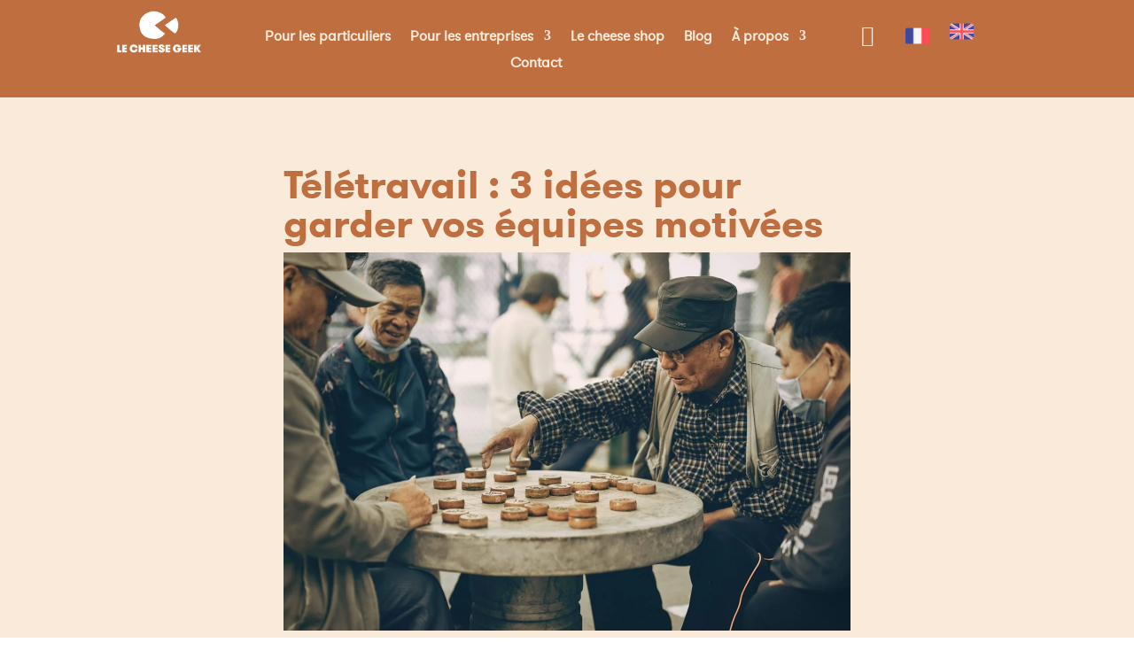

--- FILE ---
content_type: text/css
request_url: https://lecheesegeek.fr/wp-content/et-cache/2/et-core-unified-2.min.css?ver=1753562446
body_size: 268
content:
.et_pb_video_overlay_hover a{text-decoration:none}.et_pb_section{background-color:#faeada}.et_pb_sticky.et_pb_section_1_tb_header.et_pb_section.et_pb_sticky_module{background-color:#bf6e3f!important}.et_pb_sticky .et_pb_menu_1_tb_header .mobile_nav .mobile_menu_bar:before,.et_pb_sticky .et_pb_menu_1_tb_header .et_pb_menu__icon.et_pb_menu__search-button,.et_pb_sticky .et_pb_menu_1_tb_header .et_pb_menu__icon.et_pb_menu__close-search-button,.et_pb_sticky .et_pb_menu_1_tb_header .et_pb_menu__icon.et_pb_menu__cart-button{color:#faeada!important}.menu-mobile-cheese ul.et_mobile_menu,.menu-mobile-cheese ul.et_mobile_menu ul{width:100vw!important}.menu-mobile-cheese ul.et_mobile_menu li ul{width:90vw!important}.menu-mobile-cheese ul.et_mobile_menu li a{background-color:#bf6e3f!important;text-decoration:none}.menu-mobile-cheese ul.et_mobile_menu{position:relative}.et_pb_slide_image{position:initial}.et_pb_slide_description,.et_pb_slider_fullwidth_off .et_pb_slide_description{padding:5% 8%}.et-pb-arrow-next,.et-pb-arrow-prev{text-decoration:none;color:#bf6e3f;padding:25px}.et_pb_slider_0 .et_pb_slide_image img{max-height:150px!important}.et_pb_bg_layout_dark .et_pb_slide_description{text-shadow:0 1px 3px rgba(0,0,0,0)}.et_pb_slider_0 .et_pb_slide_description,.et_pb_slider_fullwidth_off.et_pb_slider_0 .et_pb_slide_description{padding-right:0!important;padding-left:0!important}.col-width .et_pb_gallery_item{width:25%!important;clear:none!important}.link-white a{color:#faeada}.link-cream a{color:#faeada}#button-align{display:block;margin: 0 auto}#menu-menu-principal li li a{background-color:#bf6e3f!important}.et-db #et-boc .et-l .et_pb_menu_0_tb_header.et_pb_menu .et-menu-nav li ul.sub-menu a{background-color:#bf6e3f!important}.et-db #et-boc .et-l .et_pb_menu_0_tb_header.et_pb_menu ul li a{background-color:#bf6e3f!important}.et_pb_menu_0_tb_header.et_pb_menu nav.et-menu-nav li ul.sub-menu li a{background-color:#bf6e3f!important}.texte-cache{position:relative;max-height:100px;overflow:hidden}.texte-cache.ouvert{max-height:100vh}.texte-cache:not(.ouvert)::after{content:»;position:absolute;top:0;bottom:0;left:0;right:0;background:linear-gradient(rgba(255,255,255,0),rgba(255,255,255,1))}article.post{margin-bottom:0px}.single .post{padding-bottom:0px}div.et_pb_button_module_wrapper a{text-decoration:none}a{text-decoration:underline}

--- FILE ---
content_type: text/css
request_url: https://lecheesegeek.fr/wp-content/et-cache/2/et-core-unified-tb-334644-tb-336387-tb-335232-deferred-2.min.css?ver=1753562446
body_size: 527
content:
@font-face{font-family:"GT WALSHEIM BOLD";font-display:swap;src:url("https://lecheesegeek.fr/wp-content/uploads/et-fonts/gt-walsheim-bold-web.ttf") format("truetype")}@font-face{font-family:"GT WALSHEIM";font-display:swap;src:url("https://lecheesegeek.fr/wp-content/uploads/et-fonts/gt-walsheim-web.ttf") format("truetype")}@font-face{font-family:"GT WALSHEIM BOLD";font-display:swap;src:url("https://lecheesegeek.fr/wp-content/uploads/et-fonts/gt-walsheim-bold-web.ttf") format("truetype")}@font-face{font-family:"GT WALSHEIM";font-display:swap;src:url("https://lecheesegeek.fr/wp-content/uploads/et-fonts/gt-walsheim-web.ttf") format("truetype")}.et_pb_section_0_tb_body.et_pb_section{padding-bottom:0px;background-color:#FAEADA!important}.et_pb_row_0_tb_body{background-color:#FAEADA}.et_pb_row_0_tb_body,body #page-container .et-db #et-boc .et-l .et_pb_row_0_tb_body.et_pb_row,body.et_pb_pagebuilder_layout.single #page-container #et-boc .et-l .et_pb_row_0_tb_body.et_pb_row,body.et_pb_pagebuilder_layout.single.et_full_width_page #page-container #et-boc .et-l .et_pb_row_0_tb_body.et_pb_row{width:50%}.et_pb_post_title_0_tb_body .et_pb_title_container h1.entry-title,.et_pb_post_title_0_tb_body .et_pb_title_container h2.entry-title,.et_pb_post_title_0_tb_body .et_pb_title_container h3.entry-title,.et_pb_post_title_0_tb_body .et_pb_title_container h4.entry-title,.et_pb_post_title_0_tb_body .et_pb_title_container h5.entry-title,.et_pb_post_title_0_tb_body .et_pb_title_container h6.entry-title{font-family:'GT WALSHEIM BOLD',Helvetica,Arial,Lucida,sans-serif;font-size:44px;color:#BF6E3F!important}.et_pb_post_title_0_tb_body .et_pb_title_featured_container img{height:auto;max-height:none}.et_pb_post_content_0_tb_body{font-family:'GT WALSHEIM',Helvetica,Arial,Lucida,sans-serif;font-size:16px;background-color:#FAEADA}.et_pb_post_content_0_tb_body h2{font-family:'GT WALSHEIM BOLD',Helvetica,Arial,Lucida,sans-serif}.et_pb_text_0_tb_body{padding-top:45px!important;margin-top:17px!important}.et_pb_blog_0_tb_body .et_pb_post .entry-title a,.et_pb_blog_0_tb_body .not-found-title{font-family:'GT WALSHEIM BOLD',Helvetica,Arial,Lucida,sans-serif!important;font-weight:600!important;color:#BF6E3F!important}.et_pb_blog_0_tb_body .et_pb_post .entry-title,.et_pb_blog_0_tb_body .not-found-title{font-size:24px!important}.et_pb_blog_0_tb_body .et_pb_post,.et_pb_blog_0_tb_body .et_pb_post .post-content *{color:#7b7b7b!important}.et_pb_blog_0_tb_body .et_pb_post .post-content,.et_pb_blog_0_tb_body.et_pb_bg_layout_light .et_pb_post .post-content p,.et_pb_blog_0_tb_body.et_pb_bg_layout_dark .et_pb_post .post-content p{font-family:'GT WALSHEIM',Helvetica,Arial,Lucida,sans-serif;font-size:16px}.et_pb_blog_0_tb_body .et_pb_post .post-meta,.et_pb_blog_0_tb_body .et_pb_post .post-meta a,#left-area .et_pb_blog_0_tb_body .et_pb_post .post-meta,#left-area .et_pb_blog_0_tb_body .et_pb_post .post-meta a{font-weight:600;font-size:12px;color:#BF6E3F!important}.et_pb_blog_0_tb_body .et_pb_post div.post-content a.more-link{font-family:'GT WALSHEIM',Helvetica,Arial,Lucida,sans-serif;text-decoration:underline;-webkit-text-decoration-color:#BF6E3F;text-decoration-color:#BF6E3F;font-size:16px;color:#BF6E3F!important;line-height:1em}.et_pb_blog_0_tb_body .pagination a{font-weight:600;text-transform:uppercase;color:#f37321!important;letter-spacing:1px}.et_pb_blog_0_tb_body .et_pb_blog_grid .et_pb_post{border-radius:10px 10px 10px 10px;overflow:hidden;border-width:2px;border-color:#BF6E3F;background-color:#FAEADA}.et_pb_blog_0_tb_body{padding-bottom:23px}.et_pb_blog_0_tb_body a.more-link{margin-top:20px}@media only screen and (max-width:980px){.et_pb_blog_0_tb_body .et_pb_post .entry-title,.et_pb_blog_0_tb_body .not-found-title{font-size:18px!important}}@media only screen and (max-width:767px){.et_pb_blog_0_tb_body .et_pb_post .entry-title,.et_pb_blog_0_tb_body .not-found-title{font-size:16px!important}}@font-face{font-family:"GT WALSHEIM BOLD";font-display:swap;src:url("https://lecheesegeek.fr/wp-content/uploads/et-fonts/gt-walsheim-bold-web.ttf") format("truetype")}@font-face{font-family:"GT WALSHEIM";font-display:swap;src:url("https://lecheesegeek.fr/wp-content/uploads/et-fonts/gt-walsheim-web.ttf") format("truetype")}.et_pb_section_0_tb_footer.et_pb_section{padding-top:0px;padding-bottom:0px;background-color:#BF6E3F!important}.et_pb_row_0_tb_footer.et_pb_row{padding-top:29px!important;padding-bottom:0px!important;padding-top:29px;padding-bottom:0px}.et_pb_text_0_tb_footer h4{font-family:'GT WALSHEIM BOLD',Helvetica,Arial,Lucida,sans-serif;font-size:25px;color:#FAEADA!important;text-align:center}.et_pb_text_1_tb_footer.et_pb_text{color:#FAEADA!important}.et_pb_text_1_tb_footer{margin-top:-24px!important}.et_pb_image_0_tb_footer{margin-bottom:-8px!important;width:80%;text-align:left;margin-left:0}@media only screen and (max-width:980px){.et_pb_image_0_tb_footer .et_pb_image_wrap img{width:auto}}@media only screen and (max-width:767px){.et_pb_image_0_tb_footer .et_pb_image_wrap img{width:auto}}